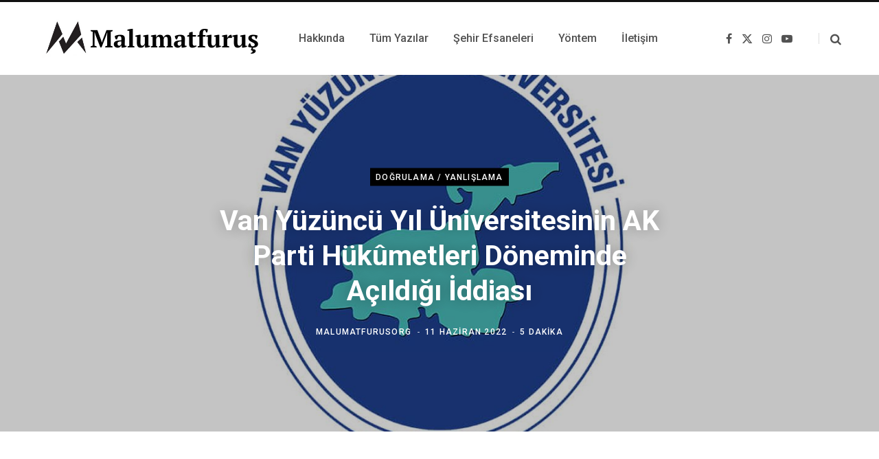

--- FILE ---
content_type: text/html; charset=UTF-8
request_url: https://www.malumatfurus.org/van-yuzuncu-yil-universitesi-kurulusu/
body_size: 80747
content:
<!DOCTYPE html>
<html lang="tr">

<head>

	<meta charset="UTF-8" />
	<meta http-equiv="x-ua-compatible" content="ie=edge" />
	<meta name="viewport" content="width=device-width, initial-scale=1" />
	<link rel="profile" href="http://gmpg.org/xfn/11" />
	
	<meta name='robots' content='index, follow, max-image-preview:large, max-snippet:-1, max-video-preview:-1' />
	<style>img:is([sizes="auto" i], [sizes^="auto," i]) { contain-intrinsic-size: 3000px 1500px }</style>
	
	<!-- This site is optimized with the Yoast SEO plugin v26.8 - https://yoast.com/product/yoast-seo-wordpress/ -->
	<title>Van Yüzüncü Yıl Üniversitesinin AK Parti Hükûmetleri Döneminde Açıldığı İddiası - Malumatfuruş</title><link rel="preload" as="font" href="https://www.malumatfurus.org/wp-content/themes/contentberg/css/icons/fonts/ts-icons.woff2?v1" type="font/woff2" crossorigin="anonymous" />
	<meta name="description" content="Cumhurbaşkanı Recep Tayyip Erdoğan, Van&#039;da toplu açılış töreninde yaptığı konuşmada, 1982 yılında kurulan Van Yüzüncü Yıl Üniversitesi ile ilgili &quot;Van&#039;a üniversiteyi kim getirdi; biz&quot; ifadelerini kullanmış." />
	<link rel="canonical" href="https://www.malumatfurus.org/van-yuzuncu-yil-universitesi-kurulusu/" />
	<meta property="og:locale" content="tr_TR" />
	<meta property="og:type" content="article" />
	<meta property="og:title" content="Van Yüzüncü Yıl Üniversitesinin AK Parti Hükûmetleri Döneminde Açıldığı İddiası - Malumatfuruş" />
	<meta property="og:description" content="Cumhurbaşkanı Recep Tayyip Erdoğan, Van&#039;da toplu açılış töreninde yaptığı konuşmada, 1982 yılında kurulan Van Yüzüncü Yıl Üniversitesi ile ilgili &quot;Van&#039;a üniversiteyi kim getirdi; biz&quot; ifadelerini kullanmış." />
	<meta property="og:url" content="https://www.malumatfurus.org/van-yuzuncu-yil-universitesi-kurulusu/" />
	<meta property="og:site_name" content="Malumatfuruş" />
	<meta property="article:publisher" content="https://facebook.com/malumatfurusorg" />
	<meta property="article:author" content="www.facebook.com/malumatfurusorg" />
	<meta property="article:published_time" content="2022-06-11T18:38:03+00:00" />
	<meta property="article:modified_time" content="2023-04-17T19:36:17+00:00" />
	<meta property="og:image" content="https://www.malumatfurus.org/wp-content/uploads/van-yuzuncu-yil-universitesi-logo.jpg" />
	<meta property="og:image:width" content="1424" />
	<meta property="og:image:height" content="800" />
	<meta property="og:image:type" content="image/jpeg" />
	<meta name="author" content="malumatfurusorg" />
	<meta name="twitter:card" content="summary_large_image" />
	<meta name="twitter:creator" content="@malumatfurusorg" />
	<meta name="twitter:site" content="@malumatfurusorg" />
	<meta name="twitter:label1" content="Yazan:" />
	<meta name="twitter:data1" content="malumatfurusorg" />
	<meta name="twitter:label2" content="Tahmini okuma süresi" />
	<meta name="twitter:data2" content="7 dakika" />
	<script type="application/ld+json" class="yoast-schema-graph">{"@context":"https://schema.org","@graph":[{"@type":"Article","@id":"https://www.malumatfurus.org/van-yuzuncu-yil-universitesi-kurulusu/#article","isPartOf":{"@id":"https://www.malumatfurus.org/van-yuzuncu-yil-universitesi-kurulusu/"},"author":{"name":"malumatfurusorg","@id":"https://www.malumatfurus.org/#/schema/person/c4b0ab755af027088a979dcf2416482f"},"headline":"Van Yüzüncü Yıl Üniversitesinin AK Parti Hükûmetleri Döneminde Açıldığı İddiası","datePublished":"2022-06-11T18:38:03+00:00","dateModified":"2023-04-17T19:36:17+00:00","mainEntityOfPage":{"@id":"https://www.malumatfurus.org/van-yuzuncu-yil-universitesi-kurulusu/"},"wordCount":1342,"commentCount":0,"publisher":{"@id":"https://www.malumatfurus.org/#organization"},"image":{"@id":"https://www.malumatfurus.org/van-yuzuncu-yil-universitesi-kurulusu/#primaryimage"},"thumbnailUrl":"https://www.malumatfurus.org/wp-content/uploads/van-yuzuncu-yil-universitesi-logo.jpg","articleSection":["Doğrulama / Yanlışlama"],"inLanguage":"tr","potentialAction":[{"@type":"CommentAction","name":"Comment","target":["https://www.malumatfurus.org/van-yuzuncu-yil-universitesi-kurulusu/#respond"]}]},{"@type":"WebPage","@id":"https://www.malumatfurus.org/van-yuzuncu-yil-universitesi-kurulusu/","url":"https://www.malumatfurus.org/van-yuzuncu-yil-universitesi-kurulusu/","name":"Van Yüzüncü Yıl Üniversitesinin AK Parti Hükûmetleri Döneminde Açıldığı İddiası - Malumatfuruş","isPartOf":{"@id":"https://www.malumatfurus.org/#website"},"primaryImageOfPage":{"@id":"https://www.malumatfurus.org/van-yuzuncu-yil-universitesi-kurulusu/#primaryimage"},"image":{"@id":"https://www.malumatfurus.org/van-yuzuncu-yil-universitesi-kurulusu/#primaryimage"},"thumbnailUrl":"https://www.malumatfurus.org/wp-content/uploads/van-yuzuncu-yil-universitesi-logo.jpg","datePublished":"2022-06-11T18:38:03+00:00","dateModified":"2023-04-17T19:36:17+00:00","description":"Cumhurbaşkanı Recep Tayyip Erdoğan, Van'da toplu açılış töreninde yaptığı konuşmada, 1982 yılında kurulan Van Yüzüncü Yıl Üniversitesi ile ilgili \"Van'a üniversiteyi kim getirdi; biz\" ifadelerini kullanmış.","breadcrumb":{"@id":"https://www.malumatfurus.org/van-yuzuncu-yil-universitesi-kurulusu/#breadcrumb"},"inLanguage":"tr","potentialAction":[{"@type":"ReadAction","target":["https://www.malumatfurus.org/van-yuzuncu-yil-universitesi-kurulusu/"]}]},{"@type":"ImageObject","inLanguage":"tr","@id":"https://www.malumatfurus.org/van-yuzuncu-yil-universitesi-kurulusu/#primaryimage","url":"https://www.malumatfurus.org/wp-content/uploads/van-yuzuncu-yil-universitesi-logo.jpg","contentUrl":"https://www.malumatfurus.org/wp-content/uploads/van-yuzuncu-yil-universitesi-logo.jpg","width":1424,"height":800,"caption":"van yuzuncu yil universitesi logo"},{"@type":"BreadcrumbList","@id":"https://www.malumatfurus.org/van-yuzuncu-yil-universitesi-kurulusu/#breadcrumb","itemListElement":[{"@type":"ListItem","position":1,"name":"Anasayfa","item":"https://www.malumatfurus.org/"},{"@type":"ListItem","position":2,"name":"Tüm Yazılar","item":"https://www.malumatfurus.org/tum-yazilar/"},{"@type":"ListItem","position":3,"name":"Van Yüzüncü Yıl Üniversitesinin AK Parti Hükûmetleri Döneminde Açıldığı İddiası"}]},{"@type":"WebSite","@id":"https://www.malumatfurus.org/#website","url":"https://www.malumatfurus.org/","name":"Malumatfuruş","description":"Köşe Yazarları Odaklı Yanlışlama Girişimi","publisher":{"@id":"https://www.malumatfurus.org/#organization"},"potentialAction":[{"@type":"SearchAction","target":{"@type":"EntryPoint","urlTemplate":"https://www.malumatfurus.org/?s={search_term_string}"},"query-input":{"@type":"PropertyValueSpecification","valueRequired":true,"valueName":"search_term_string"}}],"inLanguage":"tr"},{"@type":"Organization","@id":"https://www.malumatfurus.org/#organization","name":"Malumatfuruş","url":"https://www.malumatfurus.org/","logo":{"@type":"ImageObject","inLanguage":"tr","@id":"https://www.malumatfurus.org/#/schema/logo/image/","url":"https://www.malumatfurus.org/wp-content/uploads/cropped-logo_400x400.png","contentUrl":"https://www.malumatfurus.org/wp-content/uploads/cropped-logo_400x400.png","width":400,"height":400,"caption":"Malumatfuruş"},"image":{"@id":"https://www.malumatfurus.org/#/schema/logo/image/"},"sameAs":["https://facebook.com/malumatfurusorg","https://x.com/malumatfurusorg"]},{"@type":"Person","@id":"https://www.malumatfurus.org/#/schema/person/c4b0ab755af027088a979dcf2416482f","name":"malumatfurusorg","description":"Köşe yazarları odaklı yanlışlama girişimi. #doğrulama #yanlışlama #factcheck #köşeyazarızabıtası","sameAs":["http://www.malumatfurus.org","www.facebook.com/malumatfurusorg","www.instagram.com/malumatfurusorg","https://tr.pinterest.com/malumatfurusorg/","https://x.com/malumatfurusorg","https://www.youtube.com/channel/UCP_HW7s-ntb_PCO4DXQgDXw","https://tumblr.com/blog/malumatfurusorg"],"url":"https://www.malumatfurus.org/author/malumatfurus/"}]}</script>
	<!-- / Yoast SEO plugin. -->


<link rel='dns-prefetch' href='//fonts.googleapis.com' />
<link rel="alternate" type="application/rss+xml" title="Malumatfuruş &raquo; akışı" href="https://www.malumatfurus.org/feed/" />
<link rel="alternate" type="application/rss+xml" title="Malumatfuruş &raquo; yorum akışı" href="https://www.malumatfurus.org/comments/feed/" />
<link rel="alternate" type="application/rss+xml" title="Malumatfuruş &raquo; Van Yüzüncü Yıl Üniversitesinin AK Parti Hükûmetleri Döneminde Açıldığı İddiası yorum akışı" href="https://www.malumatfurus.org/van-yuzuncu-yil-universitesi-kurulusu/feed/" />
<script type="text/javascript">
/* <![CDATA[ */
window._wpemojiSettings = {"baseUrl":"https:\/\/s.w.org\/images\/core\/emoji\/16.0.1\/72x72\/","ext":".png","svgUrl":"https:\/\/s.w.org\/images\/core\/emoji\/16.0.1\/svg\/","svgExt":".svg","source":{"concatemoji":"https:\/\/www.malumatfurus.org\/wp-includes\/js\/wp-emoji-release.min.js?ver=6.8.3"}};
/*! This file is auto-generated */
!function(s,n){var o,i,e;function c(e){try{var t={supportTests:e,timestamp:(new Date).valueOf()};sessionStorage.setItem(o,JSON.stringify(t))}catch(e){}}function p(e,t,n){e.clearRect(0,0,e.canvas.width,e.canvas.height),e.fillText(t,0,0);var t=new Uint32Array(e.getImageData(0,0,e.canvas.width,e.canvas.height).data),a=(e.clearRect(0,0,e.canvas.width,e.canvas.height),e.fillText(n,0,0),new Uint32Array(e.getImageData(0,0,e.canvas.width,e.canvas.height).data));return t.every(function(e,t){return e===a[t]})}function u(e,t){e.clearRect(0,0,e.canvas.width,e.canvas.height),e.fillText(t,0,0);for(var n=e.getImageData(16,16,1,1),a=0;a<n.data.length;a++)if(0!==n.data[a])return!1;return!0}function f(e,t,n,a){switch(t){case"flag":return n(e,"\ud83c\udff3\ufe0f\u200d\u26a7\ufe0f","\ud83c\udff3\ufe0f\u200b\u26a7\ufe0f")?!1:!n(e,"\ud83c\udde8\ud83c\uddf6","\ud83c\udde8\u200b\ud83c\uddf6")&&!n(e,"\ud83c\udff4\udb40\udc67\udb40\udc62\udb40\udc65\udb40\udc6e\udb40\udc67\udb40\udc7f","\ud83c\udff4\u200b\udb40\udc67\u200b\udb40\udc62\u200b\udb40\udc65\u200b\udb40\udc6e\u200b\udb40\udc67\u200b\udb40\udc7f");case"emoji":return!a(e,"\ud83e\udedf")}return!1}function g(e,t,n,a){var r="undefined"!=typeof WorkerGlobalScope&&self instanceof WorkerGlobalScope?new OffscreenCanvas(300,150):s.createElement("canvas"),o=r.getContext("2d",{willReadFrequently:!0}),i=(o.textBaseline="top",o.font="600 32px Arial",{});return e.forEach(function(e){i[e]=t(o,e,n,a)}),i}function t(e){var t=s.createElement("script");t.src=e,t.defer=!0,s.head.appendChild(t)}"undefined"!=typeof Promise&&(o="wpEmojiSettingsSupports",i=["flag","emoji"],n.supports={everything:!0,everythingExceptFlag:!0},e=new Promise(function(e){s.addEventListener("DOMContentLoaded",e,{once:!0})}),new Promise(function(t){var n=function(){try{var e=JSON.parse(sessionStorage.getItem(o));if("object"==typeof e&&"number"==typeof e.timestamp&&(new Date).valueOf()<e.timestamp+604800&&"object"==typeof e.supportTests)return e.supportTests}catch(e){}return null}();if(!n){if("undefined"!=typeof Worker&&"undefined"!=typeof OffscreenCanvas&&"undefined"!=typeof URL&&URL.createObjectURL&&"undefined"!=typeof Blob)try{var e="postMessage("+g.toString()+"("+[JSON.stringify(i),f.toString(),p.toString(),u.toString()].join(",")+"));",a=new Blob([e],{type:"text/javascript"}),r=new Worker(URL.createObjectURL(a),{name:"wpTestEmojiSupports"});return void(r.onmessage=function(e){c(n=e.data),r.terminate(),t(n)})}catch(e){}c(n=g(i,f,p,u))}t(n)}).then(function(e){for(var t in e)n.supports[t]=e[t],n.supports.everything=n.supports.everything&&n.supports[t],"flag"!==t&&(n.supports.everythingExceptFlag=n.supports.everythingExceptFlag&&n.supports[t]);n.supports.everythingExceptFlag=n.supports.everythingExceptFlag&&!n.supports.flag,n.DOMReady=!1,n.readyCallback=function(){n.DOMReady=!0}}).then(function(){return e}).then(function(){var e;n.supports.everything||(n.readyCallback(),(e=n.source||{}).concatemoji?t(e.concatemoji):e.wpemoji&&e.twemoji&&(t(e.twemoji),t(e.wpemoji)))}))}((window,document),window._wpemojiSettings);
/* ]]> */
</script>
<style id='wp-emoji-styles-inline-css' type='text/css'>

	img.wp-smiley, img.emoji {
		display: inline !important;
		border: none !important;
		box-shadow: none !important;
		height: 1em !important;
		width: 1em !important;
		margin: 0 0.07em !important;
		vertical-align: -0.1em !important;
		background: none !important;
		padding: 0 !important;
	}
</style>
<link rel='stylesheet' id='wp-block-library-css' href='https://www.malumatfurus.org/wp-includes/css/dist/block-library/style.min.css?ver=6.8.3' type='text/css' media='all' />
<style id='classic-theme-styles-inline-css' type='text/css'>
/*! This file is auto-generated */
.wp-block-button__link{color:#fff;background-color:#32373c;border-radius:9999px;box-shadow:none;text-decoration:none;padding:calc(.667em + 2px) calc(1.333em + 2px);font-size:1.125em}.wp-block-file__button{background:#32373c;color:#fff;text-decoration:none}
</style>
<style id='global-styles-inline-css' type='text/css'>
:root{--wp--preset--aspect-ratio--square: 1;--wp--preset--aspect-ratio--4-3: 4/3;--wp--preset--aspect-ratio--3-4: 3/4;--wp--preset--aspect-ratio--3-2: 3/2;--wp--preset--aspect-ratio--2-3: 2/3;--wp--preset--aspect-ratio--16-9: 16/9;--wp--preset--aspect-ratio--9-16: 9/16;--wp--preset--color--black: #000000;--wp--preset--color--cyan-bluish-gray: #abb8c3;--wp--preset--color--white: #ffffff;--wp--preset--color--pale-pink: #f78da7;--wp--preset--color--vivid-red: #cf2e2e;--wp--preset--color--luminous-vivid-orange: #ff6900;--wp--preset--color--luminous-vivid-amber: #fcb900;--wp--preset--color--light-green-cyan: #7bdcb5;--wp--preset--color--vivid-green-cyan: #00d084;--wp--preset--color--pale-cyan-blue: #8ed1fc;--wp--preset--color--vivid-cyan-blue: #0693e3;--wp--preset--color--vivid-purple: #9b51e0;--wp--preset--gradient--vivid-cyan-blue-to-vivid-purple: linear-gradient(135deg,rgba(6,147,227,1) 0%,rgb(155,81,224) 100%);--wp--preset--gradient--light-green-cyan-to-vivid-green-cyan: linear-gradient(135deg,rgb(122,220,180) 0%,rgb(0,208,130) 100%);--wp--preset--gradient--luminous-vivid-amber-to-luminous-vivid-orange: linear-gradient(135deg,rgba(252,185,0,1) 0%,rgba(255,105,0,1) 100%);--wp--preset--gradient--luminous-vivid-orange-to-vivid-red: linear-gradient(135deg,rgba(255,105,0,1) 0%,rgb(207,46,46) 100%);--wp--preset--gradient--very-light-gray-to-cyan-bluish-gray: linear-gradient(135deg,rgb(238,238,238) 0%,rgb(169,184,195) 100%);--wp--preset--gradient--cool-to-warm-spectrum: linear-gradient(135deg,rgb(74,234,220) 0%,rgb(151,120,209) 20%,rgb(207,42,186) 40%,rgb(238,44,130) 60%,rgb(251,105,98) 80%,rgb(254,248,76) 100%);--wp--preset--gradient--blush-light-purple: linear-gradient(135deg,rgb(255,206,236) 0%,rgb(152,150,240) 100%);--wp--preset--gradient--blush-bordeaux: linear-gradient(135deg,rgb(254,205,165) 0%,rgb(254,45,45) 50%,rgb(107,0,62) 100%);--wp--preset--gradient--luminous-dusk: linear-gradient(135deg,rgb(255,203,112) 0%,rgb(199,81,192) 50%,rgb(65,88,208) 100%);--wp--preset--gradient--pale-ocean: linear-gradient(135deg,rgb(255,245,203) 0%,rgb(182,227,212) 50%,rgb(51,167,181) 100%);--wp--preset--gradient--electric-grass: linear-gradient(135deg,rgb(202,248,128) 0%,rgb(113,206,126) 100%);--wp--preset--gradient--midnight: linear-gradient(135deg,rgb(2,3,129) 0%,rgb(40,116,252) 100%);--wp--preset--font-size--small: 13px;--wp--preset--font-size--medium: 20px;--wp--preset--font-size--large: 36px;--wp--preset--font-size--x-large: 42px;--wp--preset--spacing--20: 0.44rem;--wp--preset--spacing--30: 0.67rem;--wp--preset--spacing--40: 1rem;--wp--preset--spacing--50: 1.5rem;--wp--preset--spacing--60: 2.25rem;--wp--preset--spacing--70: 3.38rem;--wp--preset--spacing--80: 5.06rem;--wp--preset--shadow--natural: 6px 6px 9px rgba(0, 0, 0, 0.2);--wp--preset--shadow--deep: 12px 12px 50px rgba(0, 0, 0, 0.4);--wp--preset--shadow--sharp: 6px 6px 0px rgba(0, 0, 0, 0.2);--wp--preset--shadow--outlined: 6px 6px 0px -3px rgba(255, 255, 255, 1), 6px 6px rgba(0, 0, 0, 1);--wp--preset--shadow--crisp: 6px 6px 0px rgba(0, 0, 0, 1);}:where(.is-layout-flex){gap: 0.5em;}:where(.is-layout-grid){gap: 0.5em;}body .is-layout-flex{display: flex;}.is-layout-flex{flex-wrap: wrap;align-items: center;}.is-layout-flex > :is(*, div){margin: 0;}body .is-layout-grid{display: grid;}.is-layout-grid > :is(*, div){margin: 0;}:where(.wp-block-columns.is-layout-flex){gap: 2em;}:where(.wp-block-columns.is-layout-grid){gap: 2em;}:where(.wp-block-post-template.is-layout-flex){gap: 1.25em;}:where(.wp-block-post-template.is-layout-grid){gap: 1.25em;}.has-black-color{color: var(--wp--preset--color--black) !important;}.has-cyan-bluish-gray-color{color: var(--wp--preset--color--cyan-bluish-gray) !important;}.has-white-color{color: var(--wp--preset--color--white) !important;}.has-pale-pink-color{color: var(--wp--preset--color--pale-pink) !important;}.has-vivid-red-color{color: var(--wp--preset--color--vivid-red) !important;}.has-luminous-vivid-orange-color{color: var(--wp--preset--color--luminous-vivid-orange) !important;}.has-luminous-vivid-amber-color{color: var(--wp--preset--color--luminous-vivid-amber) !important;}.has-light-green-cyan-color{color: var(--wp--preset--color--light-green-cyan) !important;}.has-vivid-green-cyan-color{color: var(--wp--preset--color--vivid-green-cyan) !important;}.has-pale-cyan-blue-color{color: var(--wp--preset--color--pale-cyan-blue) !important;}.has-vivid-cyan-blue-color{color: var(--wp--preset--color--vivid-cyan-blue) !important;}.has-vivid-purple-color{color: var(--wp--preset--color--vivid-purple) !important;}.has-black-background-color{background-color: var(--wp--preset--color--black) !important;}.has-cyan-bluish-gray-background-color{background-color: var(--wp--preset--color--cyan-bluish-gray) !important;}.has-white-background-color{background-color: var(--wp--preset--color--white) !important;}.has-pale-pink-background-color{background-color: var(--wp--preset--color--pale-pink) !important;}.has-vivid-red-background-color{background-color: var(--wp--preset--color--vivid-red) !important;}.has-luminous-vivid-orange-background-color{background-color: var(--wp--preset--color--luminous-vivid-orange) !important;}.has-luminous-vivid-amber-background-color{background-color: var(--wp--preset--color--luminous-vivid-amber) !important;}.has-light-green-cyan-background-color{background-color: var(--wp--preset--color--light-green-cyan) !important;}.has-vivid-green-cyan-background-color{background-color: var(--wp--preset--color--vivid-green-cyan) !important;}.has-pale-cyan-blue-background-color{background-color: var(--wp--preset--color--pale-cyan-blue) !important;}.has-vivid-cyan-blue-background-color{background-color: var(--wp--preset--color--vivid-cyan-blue) !important;}.has-vivid-purple-background-color{background-color: var(--wp--preset--color--vivid-purple) !important;}.has-black-border-color{border-color: var(--wp--preset--color--black) !important;}.has-cyan-bluish-gray-border-color{border-color: var(--wp--preset--color--cyan-bluish-gray) !important;}.has-white-border-color{border-color: var(--wp--preset--color--white) !important;}.has-pale-pink-border-color{border-color: var(--wp--preset--color--pale-pink) !important;}.has-vivid-red-border-color{border-color: var(--wp--preset--color--vivid-red) !important;}.has-luminous-vivid-orange-border-color{border-color: var(--wp--preset--color--luminous-vivid-orange) !important;}.has-luminous-vivid-amber-border-color{border-color: var(--wp--preset--color--luminous-vivid-amber) !important;}.has-light-green-cyan-border-color{border-color: var(--wp--preset--color--light-green-cyan) !important;}.has-vivid-green-cyan-border-color{border-color: var(--wp--preset--color--vivid-green-cyan) !important;}.has-pale-cyan-blue-border-color{border-color: var(--wp--preset--color--pale-cyan-blue) !important;}.has-vivid-cyan-blue-border-color{border-color: var(--wp--preset--color--vivid-cyan-blue) !important;}.has-vivid-purple-border-color{border-color: var(--wp--preset--color--vivid-purple) !important;}.has-vivid-cyan-blue-to-vivid-purple-gradient-background{background: var(--wp--preset--gradient--vivid-cyan-blue-to-vivid-purple) !important;}.has-light-green-cyan-to-vivid-green-cyan-gradient-background{background: var(--wp--preset--gradient--light-green-cyan-to-vivid-green-cyan) !important;}.has-luminous-vivid-amber-to-luminous-vivid-orange-gradient-background{background: var(--wp--preset--gradient--luminous-vivid-amber-to-luminous-vivid-orange) !important;}.has-luminous-vivid-orange-to-vivid-red-gradient-background{background: var(--wp--preset--gradient--luminous-vivid-orange-to-vivid-red) !important;}.has-very-light-gray-to-cyan-bluish-gray-gradient-background{background: var(--wp--preset--gradient--very-light-gray-to-cyan-bluish-gray) !important;}.has-cool-to-warm-spectrum-gradient-background{background: var(--wp--preset--gradient--cool-to-warm-spectrum) !important;}.has-blush-light-purple-gradient-background{background: var(--wp--preset--gradient--blush-light-purple) !important;}.has-blush-bordeaux-gradient-background{background: var(--wp--preset--gradient--blush-bordeaux) !important;}.has-luminous-dusk-gradient-background{background: var(--wp--preset--gradient--luminous-dusk) !important;}.has-pale-ocean-gradient-background{background: var(--wp--preset--gradient--pale-ocean) !important;}.has-electric-grass-gradient-background{background: var(--wp--preset--gradient--electric-grass) !important;}.has-midnight-gradient-background{background: var(--wp--preset--gradient--midnight) !important;}.has-small-font-size{font-size: var(--wp--preset--font-size--small) !important;}.has-medium-font-size{font-size: var(--wp--preset--font-size--medium) !important;}.has-large-font-size{font-size: var(--wp--preset--font-size--large) !important;}.has-x-large-font-size{font-size: var(--wp--preset--font-size--x-large) !important;}
:where(.wp-block-post-template.is-layout-flex){gap: 1.25em;}:where(.wp-block-post-template.is-layout-grid){gap: 1.25em;}
:where(.wp-block-columns.is-layout-flex){gap: 2em;}:where(.wp-block-columns.is-layout-grid){gap: 2em;}
:root :where(.wp-block-pullquote){font-size: 1.5em;line-height: 1.6;}
</style>
<link rel='stylesheet' id='contact-form-7-css' href='https://www.malumatfurus.org/wp-content/plugins/contact-form-7/includes/css/styles.css?ver=6.1.4' type='text/css' media='all' />
<link rel='stylesheet' id='crp-style-masonry-css' href='https://www.malumatfurus.org/wp-content/plugins/contextual-related-posts/css/masonry.min.css?ver=4.1.0' type='text/css' media='all' />
<link rel='stylesheet' id='contentberg-fonts-css' href='https://fonts.googleapis.com/css?family=Roboto%3A400%2C500%2C700%7CPT+Serif%3A400%2C400i%2C600%7CIBM+Plex+Serif%3A500' type='text/css' media='all' />
<link rel='stylesheet' id='contentberg-core-css' href='https://www.malumatfurus.org/wp-content/themes/contentberg/style.css?ver=3.0.1' type='text/css' media='all' />
<link rel='stylesheet' id='contentberg-icons-css' href='https://www.malumatfurus.org/wp-content/themes/contentberg/css/icons/icons.css?ver=3.0.1' type='text/css' media='all' />
<link rel='stylesheet' id='contentberg-lightbox-css' href='https://www.malumatfurus.org/wp-content/themes/contentberg/css/lightbox.css?ver=3.0.1' type='text/css' media='all' />
<script type="text/javascript" src="https://www.malumatfurus.org/wp-content/themes/contentberg/js/lazysizes.js?ver=3.0.1" id="lazysizes-js"></script>
<script type="text/javascript" src="https://www.malumatfurus.org/wp-includes/js/jquery/jquery.min.js?ver=3.7.1" id="jquery-core-js"></script>
<script type="text/javascript" src="https://www.malumatfurus.org/wp-includes/js/jquery/jquery-migrate.min.js?ver=3.4.1" id="jquery-migrate-js"></script>
<script></script><link rel="https://api.w.org/" href="https://www.malumatfurus.org/wp-json/" /><link rel="alternate" title="JSON" type="application/json" href="https://www.malumatfurus.org/wp-json/wp/v2/posts/45010" /><link rel="EditURI" type="application/rsd+xml" title="RSD" href="https://www.malumatfurus.org/xmlrpc.php?rsd" />
<meta name="generator" content="WordPress 6.8.3" />
<link rel='shortlink' href='https://www.malumatfurus.org/?p=45010' />
<link rel="alternate" title="oEmbed (JSON)" type="application/json+oembed" href="https://www.malumatfurus.org/wp-json/oembed/1.0/embed?url=https%3A%2F%2Fwww.malumatfurus.org%2Fvan-yuzuncu-yil-universitesi-kurulusu%2F" />
<link rel="alternate" title="oEmbed (XML)" type="text/xml+oembed" href="https://www.malumatfurus.org/wp-json/oembed/1.0/embed?url=https%3A%2F%2Fwww.malumatfurus.org%2Fvan-yuzuncu-yil-universitesi-kurulusu%2F&#038;format=xml" />
<!-- Global site tag (gtag.js) - Google Analytics -->
<script async src="https://www.googletagmanager.com/gtag/js?id=UA-67520034-1"></script>
<script>
  window.dataLayer = window.dataLayer || [];
  function gtag(){dataLayer.push(arguments);}
  gtag('js', new Date());

  gtag('config', 'UA-67520034-1');
</script><script>var Sphere_Plugin = {"ajaxurl":"https:\/\/www.malumatfurus.org\/wp-admin\/admin-ajax.php"};</script>
		<script>
		var BunyadSchemeKey = 'bunyad-scheme';
		(() => {
			const d = document.documentElement;
			const c = d.classList;
			var scheme = localStorage.getItem(BunyadSchemeKey);
			
			if (scheme) {
				d.dataset.origClass = c;
				scheme === 'dark' ? c.remove('s-light', 'site-s-light') : c.remove('s-dark', 'site-s-dark');
				c.add('site-s-' + scheme, 's-' + scheme);
			}
		})();
		</script>
		<link rel="icon" href="https://www.malumatfurus.org/wp-content/uploads/cropped-logo_400x400-300x300.png" sizes="32x32" />
<link rel="icon" href="https://www.malumatfurus.org/wp-content/uploads/cropped-logo_400x400-300x300.png" sizes="192x192" />
<link rel="apple-touch-icon" href="https://www.malumatfurus.org/wp-content/uploads/cropped-logo_400x400-300x300.png" />
<meta name="msapplication-TileImage" content="https://www.malumatfurus.org/wp-content/uploads/cropped-logo_400x400-300x300.png" />
<noscript><style> .wpb_animate_when_almost_visible { opacity: 1; }</style></noscript>
</head>

<body class="wp-singular post-template-default single single-post postid-45010 single-format-standard wp-theme-contentberg no-sidebar lazy-normal layout-creative has-lb wpb-js-composer js-comp-ver-7.0 vc_responsive">


<div class="main-wrap">

	
		
		
<header id="main-head" class="main-head head-nav-below has-search-modal simple simple-boxed">

	<div class="inner inner-head" data-sticky-bar="normal">
	
		<div class="wrap cf wrap-head">
		
			<div class="left-contain">
				<span class="mobile-nav"><i class="tsi tsi-bars"></i></span>	
			
					<div class="title ts-logo">
		
		<a href="https://www.malumatfurus.org/" title="Malumatfuruş" rel="home">
		
					
			
			
			<img src="https://www.malumatfurus.org/wp-content/uploads/Logo-Malumatfurus.png" class="logo-image" alt="Malumatfuruş" />

				
		</a>
	
	</div>			
			</div>
				
				
			<div class="navigation-wrap inline">
								
				<nav class="navigation inline simple light" data-sticky-bar="normal">
					<div class="menu-ustmenu-container"><ul id="menu-ustmenu" class="menu"><li id="menu-item-16783" class="menu-item menu-item-type-post_type menu-item-object-page menu-item-16783"><a href="https://www.malumatfurus.org/hakkinda/"><span>Hakkında</span></a></li>
<li id="menu-item-16759" class="menu-item menu-item-type-post_type menu-item-object-page current_page_parent menu-item-16759"><a href="https://www.malumatfurus.org/tum-yazilar/"><span>Tüm Yazılar</span></a></li>
<li id="menu-item-16762" class="menu-item menu-item-type-post_type menu-item-object-page menu-item-16762"><a href="https://www.malumatfurus.org/sehir-efsaneleri/"><span>Şehir Efsaneleri</span></a></li>
<li id="menu-item-38623" class="menu-item menu-item-type-post_type menu-item-object-page menu-item-38623"><a href="https://www.malumatfurus.org/yontem/"><span>Yöntem</span></a></li>
<li id="menu-item-16777" class="menu-item menu-item-type-post_type menu-item-object-page menu-item-16777"><a href="https://www.malumatfurus.org/iletisim/"><span>İletişim</span></a></li>
</ul></div>				</nav>
				
							</div>
			
			<div class="actions">
			
				
	
		<ul class="social-icons cf">
		
					
			<li><a href="https://www.facebook.com/malumatfurusorg/" class="tsi tsi-facebook" target="_blank"><span class="visuallyhidden">Facebook</span></a></li>
									
					
			<li><a href="https://x.com/malumatfurusorg" class="tsi tsi-twitter" target="_blank"><span class="visuallyhidden">X (Twitter)</span></a></li>
									
					
			<li><a href="https://www.instagram.com/malumatfurusorg/" class="tsi tsi-instagram" target="_blank"><span class="visuallyhidden">Instagram</span></a></li>
									
					
			<li><a href="https://www.youtube.com/channel/UCP_HW7s-ntb_PCO4DXQgDXw" class="tsi tsi-youtube-play" target="_blank"><span class="visuallyhidden">YouTube</span></a></li>
									
					
		</ul>
	
								
								
					<a href="#" title="Search" class="search-link"><i class="tsi tsi-search"></i></a>
									
				
							
			</div>

		</div>
	</div>

</header> <!-- .main-head -->	
		
	
<div class="single-creative css-parallax">

	<div class="cf">
		
	<div class="featured">
	
				
					
			<a href="https://www.malumatfurus.org/wp-content/uploads/van-yuzuncu-yil-universitesi-logo.jpg" class="image-link" aria-label="Enlarge Featured Image"><img width="1424" height="800" src="https://www.malumatfurus.org/wp-content/uploads/van-yuzuncu-yil-universitesi-logo.jpg" class="attachment-full size-full wp-post-image" alt="van yuzuncu yil universitesi logo" title="Van Yüzüncü Yıl Üniversitesinin AK Parti Hükûmetleri Döneminde Açıldığı İddiası" sizes="100vw" decoding="async" fetchpriority="high" srcset="https://www.malumatfurus.org/wp-content/uploads/van-yuzuncu-yil-universitesi-logo.jpg 1424w, https://www.malumatfurus.org/wp-content/uploads/van-yuzuncu-yil-universitesi-logo-500x281.jpg 500w, https://www.malumatfurus.org/wp-content/uploads/van-yuzuncu-yil-universitesi-logo-768x431.jpg 768w, https://www.malumatfurus.org/wp-content/uploads/van-yuzuncu-yil-universitesi-logo-1024x575.jpg 1024w, https://www.malumatfurus.org/wp-content/uploads/van-yuzuncu-yil-universitesi-logo-1170x657.jpg 1170w, https://www.malumatfurus.org/wp-content/uploads/van-yuzuncu-yil-universitesi-logo-585x329.jpg 585w" /></a>
			
				
		<div class="overlay post-meta the-post-meta">
		
			<span class="post-cat">					
		<a href="https://www.malumatfurus.org/category/dogrulama-yanlislama/" class="category">Doğrulama / Yanlışlama</a>

		</span>
			
			<h1 class="post-title">Van Yüzüncü Yıl Üniversitesinin AK Parti Hükûmetleri Döneminde Açıldığı İddiası</h1> 

			<span class="post-by meta-item">  
				<span><a href="https://www.malumatfurus.org/author/malumatfurus/" title="malumatfurusorg tarafından yazılan yazılar" rel="author">malumatfurusorg</a></span>
			</span>
			<span class="meta-sep"></span>
			
			<time class="post-date" datetime="2022-06-11T21:38:03+03:00">11 Haziran 2022</time>

			
				<span class="meta-sep"></span>
				<span class="meta-item read-time">5 dakika</span>

						
						
		</div>
		
	</div>

	</div>
	
	<div class="main wrap">
	
		<div id="post-45010" class="the-post-modern post-45010 post type-post status-publish format-standard has-post-thumbnail category-dogrulama-yanlislama">
	
		<div class="ts-row cf">
			<div class="col-8 main-content cf">
				
				<article class="the-post">
					
								
		
		<div class="post-content description cf entry-content content-spacious-full">


			<p>&nbsp;</p>
<p>Cumhurbaşkanı Recep Tayyip Erdoğan, 11 Haziran 2022 günü Van&#8217;da toplu açılış töreninde yaptığı konuşmada, 1982 yılında kurulan Van Yüzüncü Yıl Üniversitesi ile ilgili &#8220;<em>Van&#8217;a üniversiteyi kim getirdi; biz</em>&#8221; ifadelerini kullanmış.</p>
<p>Cumhurbaşkanı Erdoğan&#8217;ın Van Beşyol Meydanı’nda <a href="https://web.archive.org/web/20220611182204/https://t24.com.tr/haber/erdogan-van-da-van-a-universiteyi-kim-getirdi-biz,1039967" target="_blank" rel="noopener">düzenlenen</a> toplu açılış töreninde yaptığı <a href="https://web.archive.org/web/20220611182204/https://t24.com.tr/haber/erdogan-van-da-van-a-universiteyi-kim-getirdi-biz,1039967" target="_blank" rel="noopener">konuşması</a>ndan ilgili bölüm şu şekildeydi:</p>
<blockquote><p><em>&#8220;Nice hükümetler geldi geçti, hangisi Van&#8217;ı bu şekilde geliştirdi, hiçbiri. Şu canım şehrin 30 yıl önceki haliyle şimdiki halini bir karşılaştırsınlar.</em></p>
<p>&nbsp;</p>
<p><em>Kardeşlerim ulaştırma yatırımları kalkınmanın en önemli noktası. Bölünmüş yol uzunluğunu 577 KM&#8217;ye çıkardık. Bunu biz yaptık. Van Çevre Yolu&#8217;nun temelini de bugün atıyoruz. 41 KM&#8217;lik Van Çevre Yolu&#8217;nu inşaa edip hizmete açacağız. Çaldıran yolunu, Van Özalp-Kapıköy yolunu Van Çatak yolundaki çığ tünelini seneye tamamlıyoruz. Van Kapıköy arasındaki demir yolunu yenileyerek modernize ettik. Göl kenarına kurduğunuz gemi inşaa tesisinde yaptığımız 2 feribotu hizmete aldık.</em></p>
<p>&nbsp;</p>
<p><em>Van&#8217;a 4 baraj ve 5 gölet yaptık. Son 20 yılda inşa ettiğimiz projelerle 320 bin dekar araziyi sulamaya açtık. Şu anda on binler bu meydanda. Bu coşkunuz eksik olmasın. Şu anda inşaat çalışmaları devam eden sulama tesisleriyle 188 bin dekar araziyi daha tarıma kazandıracağız.</em></p>
<p>&nbsp;</p>
<p><em>Son 20 yılda Vanlı çifçilerimize toplam 2 milyar destek verdik. Van ülkemizin önde gelen sanayi tesislerinden biri olma yolunda ilerliyor. Van&#8217;da iş verenlerimize 1.3 milyar lira destek sağladık. Çeşitli yerlere doğalgaz arzını sağlıyoruz. Bugün de Van&#8217;a son yıllarda kazandırdığımız yüzlerce eseri resmen hizmete açıyoruz. Elimiz boş gelmedik. Van bunlara layık. Anaokulundan liseye kadar, spor salonları, üniversitemize ait pekçok proje var. <span style="text-decoration: underline;"><strong>Van&#8217;a üniversiteyi kim getirdi, biz.</strong> </span>Van&#8217;a araştırma hastanesini kim getirdi. Biz getirdik.</em></p>
<p><em>Bütün bu yatırımlar arasında Çaldıran Devlet Hastanesi var, terörle mücadeleyi kolaylaştıracak güvenlik yolları var, trafo merkezi var. İçme suyu sorununu çözecek projeler var. Bu yatırımlar arasında özel sektörümüzün fabrikaları da var.</em></p>
<p>&nbsp;</p>
<p><em>Bu yatırımların şehrimize ve ülkemize hayırlı olmasını diliyorum. Emeği geçenleri tebrik ediyorum. İnşallah 2023&#8217;ten sonra da eser ve hizmet siyasetimizle sizlerle olmayı sürdüreceğiz. Birileri bölücülük naraları atarken biz kardeşlik türküleri söyledik. Anne babaların gözyaşlarını kendi sapkın ideolojilerinin mezesi haline getirdi.&#8221;</em></p></blockquote>
<p>&nbsp;</p>
<p><iframe loading="lazy" title="Cumhurbaşkanı Erdoğan Van&#039;da konuşuyor" width="1170" height="658" src="https://www.youtube.com/embed/Vay-0BLXYYs?feature=oembed" frameborder="0" allow="accelerometer; autoplay; clipboard-write; encrypted-media; gyroscope; picture-in-picture; web-share" allowfullscreen></iframe></p>
<p>&nbsp;</p>
<p><span class="css-901oao css-16my406 r-poiln3 r-b88u0q r-bcqeeo r-qvutc0">Van</span><span class="css-901oao css-16my406 r-poiln3 r-bcqeeo r-qvutc0"> Yüzüncü Yıl </span><span class="css-901oao css-16my406 r-poiln3 r-b88u0q r-bcqeeo r-qvutc0">Üniversitesi, 20 Temmuz 1982 tarihli 17760 sayılı Resmî Gazete&#8217;de yayımlanan 19 Temmuz 1982 tarihli 41 sayılı </span><a href="https://www.resmigazete.gov.tr/arsiv/17760.pdf" target="_blank" rel="noopener">Yükseköğretim Kurumları Teşkilatı Hakkında Kanun Hükmünde Kararname</a> ile kurulmuştur.</p>
<p>&nbsp;</p>
<p><a href="https://www.malumatfurus.org/van-yuzuncu-yil-universitesi-kurulusu/van-yuzuncu-yil-universitesi-kurulus/" rel="attachment wp-att-45012"><img loading="lazy" decoding="async" class="aligncenter size-medium wp-image-45012" src="https://www.malumatfurus.org/wp-content/uploads/van-yuzuncu-yil-universitesi-kurulus-318x500.jpg" alt="van-yuzuncu-yil-universitesi-kurulus" width="318" height="500" srcset="https://www.malumatfurus.org/wp-content/uploads/van-yuzuncu-yil-universitesi-kurulus-318x500.jpg 318w, https://www.malumatfurus.org/wp-content/uploads/van-yuzuncu-yil-universitesi-kurulus.jpg 522w" sizes="auto, (max-width: 318px) 100vw, 318px" /></a></p>
<p>&nbsp;</p>
<p><span class="css-901oao css-16my406 r-poiln3 r-b88u0q r-bcqeeo r-qvutc0">Van</span><span class="css-901oao css-16my406 r-poiln3 r-bcqeeo r-qvutc0"> Yüzüncü Yıl </span><span class="css-901oao css-16my406 r-poiln3 r-b88u0q r-bcqeeo r-qvutc0">Üniversitesi <a href="https://web.archive.org/web/20220611172944/https://www.yyu.edu.tr/tarihce" target="_blank" rel="noopener">internet sitesinde</a> üniversitenin tarihçesi</span><span class="css-901oao css-16my406 r-poiln3 r-bcqeeo r-qvutc0"> hakkında şu detay sunulmuş:</span></p>
<blockquote><p><span style="text-decoration: underline;"><strong>Van Yüzüncü Yıl Üniversitesi, 20 Temmuz 1982 tarih ve 41 sayılı Kanun Hükmünde Kararname ile kurulmuştur.</strong> </span>Ancak Türkiye&#8217;nin doğu bölgesinde bir üniversite kurulması girişimleri çok önceleri başlamıştır. Van&#8217;da bir Üniversite kurulması fikri çok eski olup Cumhuriyet öncesine kadar dayanmaktadır. Osmanlı Padişahı II. Abdulhamit&#8217;in &#8220;Eski Hastane adıyla bilinen Van&#8217;daki boş arsaya, bir medrese ve tekke inşası için Van Nakibüleşraf Vekili Taha Efendiye izin verildiğine dair emri&#8221; 3 Ekim 1905 yılında vermiş olduğu talimattan anlaşılmaktadır.</p>
<p>Ayrıca &#8220;Van&#8217;da açılması istenilen darülfünunun (üniversite) inşa masraflarının Evkaf-ı Hümayun Hazinesi&#8217;nden karşılanması ve padişahın adıyla anılmasına dair Sadaret&#8217;ten Evkaf-ı Hümayun ve Dahiliye Nezareti&#8217;ne gönderilen 3 Temmuz 1913 sayılı yazı&#8221; da Van&#8217;da kurulması istenen Üniversiteye ayrı bir önem verildiği de anlaşılmaktadır. Dönemin Cumhurbaşkanı Mustafa Kemal Atatürk, 1927 yılında Milli Eğitim Bakanı Mustafa Necati Bey&#8217;i, incelemeler yapmak üzere Van&#8217;a göndermiş; Mustafa Necati Bey&#8217;de, Van&#8217;da üniversite kurulmasını gerekli görmüştür. 1928 yılında, öğretmen Ferit Nur (Kuran) Bey Van&#8217;a gönderilmiş ve mevcut ortaokulu liseye dönüştürerek, kurulması tasarlanan üniversitenin çekirdeğini oluşturması istenmiştir. Atatürk 1 Kasım 1937&#8217;de, TBMM açış nutkunda, &#8216;Doğu bölgesi için Van Gölü Sahillerinin en güzel bir yerinde ilkokulu ve nihayet üniversitesi ile modern bir kültür şehri oluşturmak yolunda şimdiden faaliyete geçilmelidir.&#8217; demiş, bu maksatla, o dönemin Milli Eğitim Bakanı Saffet Arıkan&#8217;ı, arazi tespiti için Van&#8217;a göndermiştir. 1938 yılı Kasım başında TBMM açış nutkunda, Atatürk &#8216;İstanbul Üniversitesi&#8217;nin geliştirilmesi, Ankara Üniversitesi&#8217;nin tamamlanması ve Şark Üniversitesi&#8217;nin yapılan etütlerle tespit edilmiş olan esaslar dairesinde, Van Gölü civarında kurulması hızla ve önemle devam etmektedir&#8217; demiştir. 11 Haziran 1951 tarihinde, Milli Eğitim Bakanlığınca, aralarında Prof. Dr. Afet İnan&#8217;ın bulunduğu, 15 kişilik bir heyet oluşturulmuş ve Doğu Üniversitesi&#8217;nin yerinin tespiti için esaslı incelemelerde bulunulmuştur.</p>
<p>Bu heyet, merkezi Van olacak bir Doğu Üniversitesi&#8217;nin kurulmasını; Elazığ, Erzurum ve Diyarbakır&#8217;da bazı fakülte ve enstitülerin, Doğu Üniversitesi&#8217;ne yardımcı şubeler olarak açılmasını uygun görmüştür. Bu sıralarda Ankara ve İstanbul&#8217;daki üniversitelerin sayısı arttırılmış; İzmir, Erzurum, Trabzon, Elazığ, Diyarbakır, Sivas, Samsun, Malatya, Kayseri, Eskişehir, Bursa ve Edirne&#8217;de yeni üniversiteler veya bunların çekirdeğini oluşturacak fakülte, yüksekokul ve akademiler açılmıştır. Ancak bu dönemlerde Van bu mutlu iller arasına girememiştir. 1968 yılında &#8216;Van Üniversite ve Yüksekokulları Kurma ve Yaşatma Derneği&#8217; kurulmuş olup, bu dernek, Erzurum Atatürk Üniversitesi&#8217;ne bağlı bir fakültenin Van&#8217;da açılması ve daha sonra ayrı bir üniversite haline dönüştürülmesi için çaba harcamıştır.</p>
<p>Bu amaçla, 1981 yılında oluşturulan bir heyet Ankara&#8217;ya gitmiş, Devlet Başkanı Sayın Kenan EVREN tarafından kabul edilen dernek üyelerine, Van&#8217;da bir üniversite kurulacağı müjdesi verilmiştir. 6 Kasım 1981 tarihinde üniversitelerimize yeni bir düzen getiren 2547 sayılı Yükseköğretim Kanunu&#8217;nun çıkarılmasından yaklaşık 8,5 ay sonra 20 Temmuz 1982 tarihinde, 41 sayılı Yükseköğretim Kurumları Teşkilatı hakkında kanun hükmünde kararname çıkarıldı. Bu kararname ile yeni üniversiteler açıldı. Bunların arasında Van Yüzüncü Yıl Üniversitesi de vardı. Van&#8217;da bir üniversite kurulmasını teminen çeşitli yerel girişimlerde olmuştur. Üniversitemiz, kuruluş ve gelişmesinde maddi ve manevi katkılarda bulunmak, gelip ders vermek vb. şekillerde emeği geçen herkese minnet ve şükran borçludur. Halen 17 Fakülte, 5 Enstitü, 4 Yüksekokul, 9 Meslek Yüksekokulu, 1 Konservatuar, 43 adet Uygulama ve Araştırma Merkezi ile Van Gölü kenarında kurulmuş, şehir merkezine 15 km mesafede olan bir eğitim kurumu olarak Merkez Zeve Kampüsü ile Gevaş, Özalp ve Erciş ilçelerinde eğitim-öğretim faaliyetlerini sürdüren üniversitemizin ismi 18.06.2017 tarih ve 7033 sayılı kanun gereğince Van Van Yüzüncü Yıl Üniversitesi olarak değiştirilmiş olup, 1 Temmuz 2017 tarih ve 30111 sayılı Resmi Gazetede yayımlanarak yürürlüğe girmiştir.</p></blockquote>
<p>&nbsp;</p>
<p>İLAVE: Cumhurbaşkanı Recep Tayyip Erdoğan, 16 Nisan 2023 günü Şanlıurfa&#8217;da düzenlenen temel atma ve anahtar teslim töreninde yaptığı konuşmada bu defa 1992 yılında açılan Harran Üniversitesi&#8217;nin AK Parti iktidarı döneminde açıldığını <a href="https://www.malumatfurus.org/harran-universitesi-kurulusu/">ileri sürmüş</a>.</p>
<p>&nbsp;</p>
<p><script type="application/ld+json">
	{
  "@context": "http://schema.org",
  "@type": "ClaimReview",
  "datePublished": "2022-06-11",
  "url": "https://www.malumatfurus.org/van-yuzuncu-yil-universitesi-kurulusu",
  "itemReviewed":
  {
    "@type": "CreativeWork",
    "author":
    {
      "@type": "Person",
      "name": "Recep Tayyip Erdoğan",
      "jobTitle": "Cumhurbaşkanı",
	"sameAs": "https://t24.com.tr/haber/erdogan-van-da-van-a-universiteyi-kim-getirdi-biz,1039967"
    },
    "datePublished": "2022-06-11"
  },
  "claimReviewed": "Van Yüzüncü Yıl Üniversitesinin AK Parti Hükûmetleri Döneminde Açıldığı İddiası",
  "author":
  {
    "@type": "Organization",
    "name": "https://www.malumatfurus.org/",
    "sameAs": "https://www.malumatfurus.org/van-yuzuncu-yil-universitesi-kurulusu"
  },
  "reviewRating":
  {
    "@type": "Rating",
    "ratingValue": "-1",
    "bestRating": "-1",
    "worstRating": "-1",
    "alternateName" : "YANLIS"
  }
}</script></p>
<div class="crp_related     crp-masonry"><h2>İlginizi Çekebilir:</h2><ul><li><a href="https://www.malumatfurus.org/harran-universitesi-kurulusu/"     class="crp_link post-56213"><figure><img width="150" height="85" src="data:image/svg+xml,%3Csvg%20viewBox%3D%270%200%201%201%27%20xmlns%3D%27http%3A%2F%2Fwww.w3.org%2F2000%2Fsvg%27%3E%3C%2Fsvg%3E" class="crp_featured crp_thumb crp_thumbnail lazyload" alt="harran-universitesi" style="" title="Harran Üniversitesinin AK Parti Hükûmetleri Döneminde Açıldığı İddiası" data-srcset="https://www.malumatfurus.org/wp-content/uploads/harran-universitesi.jpg 1202w, https://www.malumatfurus.org/wp-content/uploads/harran-universitesi-900x515.jpg 900w, https://www.malumatfurus.org/wp-content/uploads/harran-universitesi-500x284.jpg 500w, https://www.malumatfurus.org/wp-content/uploads/harran-universitesi-768x436.jpg 768w, https://www.malumatfurus.org/wp-content/uploads/harran-universitesi-1024x581.jpg 1024w, https://www.malumatfurus.org/wp-content/uploads/harran-universitesi-1170x663.jpg 1170w, https://www.malumatfurus.org/wp-content/uploads/harran-universitesi-585x332.jpg 585w" data-src="https://www.malumatfurus.org/wp-content/uploads/harran-universitesi.jpg" data-sizes="(max-width: 150px) 100vw, 150px" /></figure><span class="crp_title">Harran Üniversitesinin AK Parti Hükûmetleri Döneminde Açıldığı İddiası</span></a></li><li><a href="https://www.malumatfurus.org/recep-tayyip-erdogan-raki/"     class="crp_link post-37337"><figure><img width="150" height="105" src="data:image/svg+xml,%3Csvg%20viewBox%3D%270%200%201%201%27%20xmlns%3D%27http%3A%2F%2Fwww.w3.org%2F2000%2Fsvg%27%3E%3C%2Fsvg%3E" class="crp_featured crp_thumb crp_thumbnail lazyload" alt="necmettin erbakan recep tayyip erdogan" style="" title="Cumhurbaşkanı Erdoğan&#039;ın Rakı İçtiği Sanılan Fotoğraf" data-srcset="https://www.malumatfurus.org/wp-content/uploads/necmettin-erbakan-recep-tayyip-erdogan.jpg 900w, https://www.malumatfurus.org/wp-content/uploads/necmettin-erbakan-recep-tayyip-erdogan-500x349.jpg 500w, https://www.malumatfurus.org/wp-content/uploads/necmettin-erbakan-recep-tayyip-erdogan-768x536.jpg 768w, https://www.malumatfurus.org/wp-content/uploads/necmettin-erbakan-recep-tayyip-erdogan-585x408.jpg 585w" data-src="https://www.malumatfurus.org/wp-content/uploads/necmettin-erbakan-recep-tayyip-erdogan.jpg" data-sizes="(max-width: 150px) 100vw, 150px" /></figure><span class="crp_title">Cumhurbaşkanı Erdoğan'ın Rakı İçtiği Sanılan Fotoğraf</span></a></li><li><a href="https://www.malumatfurus.org/emine-erdogan-pkk-flamasi/"     class="crp_link post-57777"><figure><img width="150" height="68" src="data:image/svg+xml,%3Csvg%20viewBox%3D%270%200%201%201%27%20xmlns%3D%27http%3A%2F%2Fwww.w3.org%2F2000%2Fsvg%27%3E%3C%2Fsvg%3E" class="crp_featured crp_thumb crp_thumbnail lazyload" alt="emine-erdogan-pkk-bayragi-montaj" style="" title="Emine Erdoğan&#039;ın Fotoğrafına Yapılan PKK Flaması Montajı" data-srcset="https://www.malumatfurus.org/wp-content/uploads/emine-erdogan-pkk-bayragi-montaj.jpg 827w, https://www.malumatfurus.org/wp-content/uploads/emine-erdogan-pkk-bayragi-montaj-500x227.jpg 500w, https://www.malumatfurus.org/wp-content/uploads/emine-erdogan-pkk-bayragi-montaj-768x348.jpg 768w, https://www.malumatfurus.org/wp-content/uploads/emine-erdogan-pkk-bayragi-montaj-585x265.jpg 585w" data-src="https://www.malumatfurus.org/wp-content/uploads/emine-erdogan-pkk-bayragi-montaj.jpg" data-sizes="(max-width: 150px) 100vw, 150px" /></figure><span class="crp_title">Emine Erdoğan'ın Fotoğrafına Yapılan PKK Flaması Montajı</span></a></li><li><a href="https://www.malumatfurus.org/erdogan-elon-musk-montaj/"     class="crp_link post-43212"><figure><img width="150" height="66" src="data:image/svg+xml,%3Csvg%20viewBox%3D%270%200%201%201%27%20xmlns%3D%27http%3A%2F%2Fwww.w3.org%2F2000%2Fsvg%27%3E%3C%2Fsvg%3E" class="crp_featured crp_thumb crp_thumbnail lazyload" alt="cumhurbaskani-erdogan-elon-musk-montaj" style="" title="Cumhurbaşkanı Erdoğan&#039;ın Fotoğrafına Elon Musk Eklemesi" data-srcset="https://www.malumatfurus.org/wp-content/uploads/cumhurbaskani-erdogan-elon-musk-montaj.jpg 1356w, https://www.malumatfurus.org/wp-content/uploads/cumhurbaskani-erdogan-elon-musk-montaj-1170x517.jpg 1170w, https://www.malumatfurus.org/wp-content/uploads/cumhurbaskani-erdogan-elon-musk-montaj-500x221.jpg 500w, https://www.malumatfurus.org/wp-content/uploads/cumhurbaskani-erdogan-elon-musk-montaj-768x339.jpg 768w, https://www.malumatfurus.org/wp-content/uploads/cumhurbaskani-erdogan-elon-musk-montaj-1024x452.jpg 1024w, https://www.malumatfurus.org/wp-content/uploads/cumhurbaskani-erdogan-elon-musk-montaj-585x258.jpg 585w" data-src="https://www.malumatfurus.org/wp-content/uploads/cumhurbaskani-erdogan-elon-musk-montaj.jpg" data-sizes="(max-width: 150px) 100vw, 150px" /></figure><span class="crp_title">Cumhurbaşkanı Erdoğan'ın Fotoğrafına Elon Musk Eklemesi</span></a></li><li><a href="https://www.malumatfurus.org/erdogan-soylu-cenaze-namazi/"     class="crp_link post-49897"><figure><img width="150" height="94" src="data:image/svg+xml,%3Csvg%20viewBox%3D%270%200%201%201%27%20xmlns%3D%27http%3A%2F%2Fwww.w3.org%2F2000%2Fsvg%27%3E%3C%2Fsvg%3E" class="crp_featured crp_thumb crp_thumbnail lazyload" alt="erdogan-soylu-cenaze-namazi" style="" title="Cumhurbaşkanı Recep Tayyip Erdoğan ve İçişleri Bakanı Süleyman Soylu&#039;nun Yan Yana Görüldükleri 2000 Yılından Fotoğraf" data-srcset="https://www.malumatfurus.org/wp-content/uploads/erdogan-soylu-cenaze-namazi.jpg 1796w, https://www.malumatfurus.org/wp-content/uploads/erdogan-soylu-cenaze-namazi-500x315.jpg 500w, https://www.malumatfurus.org/wp-content/uploads/erdogan-soylu-cenaze-namazi-768x484.jpg 768w, https://www.malumatfurus.org/wp-content/uploads/erdogan-soylu-cenaze-namazi-1024x645.jpg 1024w, https://www.malumatfurus.org/wp-content/uploads/erdogan-soylu-cenaze-namazi-1536x967.jpg 1536w, https://www.malumatfurus.org/wp-content/uploads/erdogan-soylu-cenaze-namazi-1170x737.jpg 1170w, https://www.malumatfurus.org/wp-content/uploads/erdogan-soylu-cenaze-namazi-585x368.jpg 585w" data-src="https://www.malumatfurus.org/wp-content/uploads/erdogan-soylu-cenaze-namazi.jpg" data-sizes="(max-width: 150px) 100vw, 150px" /></figure><span class="crp_title">Cumhurbaşkanı Recep Tayyip Erdoğan ve İçişleri Bakanı Süleyman Soylu'nun Yan Yana&hellip;</span></a></li><li><a href="https://www.malumatfurus.org/erdogan-suudi-kralinin-fotografi/"     class="crp_link post-45504"><figure><img width="150" height="84" src="data:image/svg+xml,%3Csvg%20viewBox%3D%270%200%201%201%27%20xmlns%3D%27http%3A%2F%2Fwww.w3.org%2F2000%2Fsvg%27%3E%3C%2Fsvg%3E" class="crp_featured crp_thumb crp_thumbnail lazyload" alt="muhammed bin salman cumhurbaskani erdogan" style="" title="Suudi Arabistan Veliaht Prensi Muhammed bin Selman&#039;ın Ankara Ziyaretinde Kaydedildiği Sanılan Fotoğraf" data-srcset="https://www.malumatfurus.org/wp-content/uploads/muhammed-bin-salman-cumhurbaskani-erdogan.jpg 1199w, https://www.malumatfurus.org/wp-content/uploads/muhammed-bin-salman-cumhurbaskani-erdogan-500x281.jpg 500w, https://www.malumatfurus.org/wp-content/uploads/muhammed-bin-salman-cumhurbaskani-erdogan-768x432.jpg 768w, https://www.malumatfurus.org/wp-content/uploads/muhammed-bin-salman-cumhurbaskani-erdogan-1024x576.jpg 1024w, https://www.malumatfurus.org/wp-content/uploads/muhammed-bin-salman-cumhurbaskani-erdogan-1170x663.jpg 1170w, https://www.malumatfurus.org/wp-content/uploads/muhammed-bin-salman-cumhurbaskani-erdogan-585x329.jpg 585w" data-src="https://www.malumatfurus.org/wp-content/uploads/muhammed-bin-salman-cumhurbaskani-erdogan.jpg" data-sizes="(max-width: 150px) 100vw, 150px" /></figure><span class="crp_title">Suudi Arabistan Veliaht Prensi Muhammed bin Selman'ın Ankara Ziyaretinde Kaydedildiği&hellip;</span></a></li></ul><div class="crp_clear"></div></div>				
		</div><!-- .post-content -->
		
		<div class="the-post-foot cf">
		
						
			<div class="tag-share cf">
				
				
											<div class="post-share">
					
						
			<div class="post-share-icons cf">
			
				<span class="counters">

										
				</span>

								
					<a href="https://www.facebook.com/sharer.php?u=https%3A%2F%2Fwww.malumatfurus.org%2Fvan-yuzuncu-yil-universitesi-kurulusu%2F" class="link facebook" target="_blank" title="Facebook"><i class="tsi tsi-tsi tsi-facebook"></i></a>
						
								
					<a href="https://twitter.com/intent/tweet?url=https%3A%2F%2Fwww.malumatfurus.org%2Fvan-yuzuncu-yil-universitesi-kurulusu%2F&#038;text=Van%20Y%C3%BCz%C3%BCnc%C3%BC%20Y%C4%B1l%20%C3%9Cniversitesinin%20AK%20Parti%20H%C3%BCk%C3%BBmetleri%20D%C3%B6neminde%20A%C3%A7%C4%B1ld%C4%B1%C4%9F%C4%B1%20%C4%B0ddias%C4%B1" class="link twitter" target="_blank" title="Twitter"><i class="tsi tsi-tsi tsi-twitter"></i></a>
						
								
					<a href="https://www.linkedin.com/shareArticle?mini=true&#038;url=https%3A%2F%2Fwww.malumatfurus.org%2Fvan-yuzuncu-yil-universitesi-kurulusu%2F" class="link linkedin" target="_blank" title="LinkedIn"><i class="tsi tsi-tsi tsi-linkedin"></i></a>
						
								
					<a href="https://pinterest.com/pin/create/button/?url=https%3A%2F%2Fwww.malumatfurus.org%2Fvan-yuzuncu-yil-universitesi-kurulusu%2F&#038;media=https%3A%2F%2Fwww.malumatfurus.org%2Fwp-content%2Fuploads%2Fvan-yuzuncu-yil-universitesi-logo.jpg&#038;description=Van%20Y%C3%BCz%C3%BCnc%C3%BC%20Y%C4%B1l%20%C3%9Cniversitesinin%20AK%20Parti%20H%C3%BCk%C3%BBmetleri%20D%C3%B6neminde%20A%C3%A7%C4%B1ld%C4%B1%C4%9F%C4%B1%20%C4%B0ddias%C4%B1" class="link pinterest" target="_blank" title="Pinterest"><i class="tsi tsi-pinterest-p"></i></a>
						
									
								
			</div>
			
						
		</div>									
			</div>

			
		</div>
		
				
		
		
<div class="post-nav">


	<div class="post previous cf">
		<a href="https://www.malumatfurus.org/sabetay-itiraf/" title="Prev Post" class="nav-icon">
			<i class="tsi tsi-angle-left"></i>
		</a>
		
		<span class="content">
			
			<a href="https://www.malumatfurus.org/sabetay-itiraf/" class="image-link" rel="previous">
				<img width="300" height="300" src="data:image/svg+xml,%3Csvg%20viewBox%3D%270%200%20300%20300%27%20xmlns%3D%27http%3A%2F%2Fwww.w3.org%2F2000%2Fsvg%27%3E%3C%2Fsvg%3E" class="attachment-thumbnail size-thumbnail lazyload wp-post-image" alt="" decoding="async" loading="lazy" data-srcset="https://www.malumatfurus.org/wp-content/uploads/sabetay-sevi-300x300.jpg 300w, https://www.malumatfurus.org/wp-content/uploads/sabetay-sevi-370x370.jpg 370w, https://www.malumatfurus.org/wp-content/uploads/sabetay-sevi-150x150.jpg 150w, https://www.malumatfurus.org/wp-content/uploads/sabetay-sevi-585x585.jpg 585w" data-src="https://www.malumatfurus.org/wp-content/uploads/sabetay-sevi-300x300.jpg" data-sizes="auto, (max-width: 300px) 100vw, 300px" />			</a>
			
			<div class="post-meta">
				<span class="label">Prev Post</span>
			
					<div class="post-meta post-meta-b">
		
			
		
					
			
			<h2 class="post-title">
							
					<a href="https://www.malumatfurus.org/sabetay-itiraf/">Sabetayların Türkiye Cumhuriyeti&#8217;nin Kuruluşu İle İlgili İtirafları Sanılan Sözler</a>
					
							</h2>
			
				
		<div class="below">
		
							<a href="https://www.malumatfurus.org/sabetay-itiraf/" class="meta-item date-link"><time class="post-date" datetime="2022-06-11T11:28:49+03:00">11 Haziran 2022</time></a>

				<span class="meta-sep"></span>
						
			
							<span class="meta-item read-time">4 dakika</span>
					
		</div>
		
	</div>			</div>
		</span>
	</div>
		
	


	<div class="post next cf">
		<a href="https://www.malumatfurus.org/mezarindan-cikarilip-asildi/" title="Sonraki Gönderi" class="nav-icon">
			<i class="tsi tsi-angle-right"></i>
		</a>
		
		<span class="content">
			
			<a href="https://www.malumatfurus.org/mezarindan-cikarilip-asildi/" class="image-link" rel="next">
				<img width="300" height="300" src="data:image/svg+xml,%3Csvg%20viewBox%3D%270%200%20300%20300%27%20xmlns%3D%27http%3A%2F%2Fwww.w3.org%2F2000%2Fsvg%27%3E%3C%2Fsvg%3E" class="attachment-thumbnail size-thumbnail lazyload wp-post-image" alt="" decoding="async" loading="lazy" data-srcset="https://www.malumatfurus.org/wp-content/uploads/bize-nasil-kiydiniz-idam-300x300.jpg 300w, https://www.malumatfurus.org/wp-content/uploads/bize-nasil-kiydiniz-idam-370x370.jpg 370w, https://www.malumatfurus.org/wp-content/uploads/bize-nasil-kiydiniz-idam-150x150.jpg 150w, https://www.malumatfurus.org/wp-content/uploads/bize-nasil-kiydiniz-idam-585x585.jpg 585w" data-src="https://www.malumatfurus.org/wp-content/uploads/bize-nasil-kiydiniz-idam-300x300.jpg" data-sizes="auto, (max-width: 300px) 100vw, 300px" />			</a>
			
			<div class="post-meta">
				<span class="label">Sonraki Gönderi</span>
				
					<div class="post-meta post-meta-b">
		
			
		
					
			
			<h2 class="post-title">
							
					<a href="https://www.malumatfurus.org/mezarindan-cikarilip-asildi/">Kemahlı İbrahim Hakkı Efendi&#8217;nin Mezarından Çıkarılıp Asıldığı İddiası</a>
					
							</h2>
			
				
		<div class="below">
		
							<a href="https://www.malumatfurus.org/mezarindan-cikarilip-asildi/" class="meta-item date-link"><time class="post-date" datetime="2022-06-12T10:47:32+03:00">12 Haziran 2022</time></a>

				<span class="meta-sep"></span>
						
			
							<span class="meta-item read-time">21 dakika</span>
					
		</div>
		
	</div>			</div>
		</span>
	</div>
		
	
</div>		
		

<section class="related-posts grid-3">

	<h4 class="section-head"><span class="title">Güncel Yazılar</span></h4> 
	
	<div class="ts-row posts cf">
	
			<article class="post col-4">
					
			<a href="https://www.malumatfurus.org/aglayan-amerikali-kadin-asker-temali-yapay-zeka-urunu-goruntuler/" title="&#8220;Ağlayan Amerikalı Kadın Asker&#8221; Temalı Yapay Zekâ Ürünü Görüntüler" class="image-link">
				<img width="770" height="515" src="data:image/svg+xml,%3Csvg%20viewBox%3D%270%200%20770%20515%27%20xmlns%3D%27http%3A%2F%2Fwww.w3.org%2F2000%2Fsvg%27%3E%3C%2Fsvg%3E" class="image lazyload wp-post-image" alt="aglayan-kadin-asker" title="&#8220;Ağlayan Amerikalı Kadın Asker&#8221; Temalı Yapay Zekâ Ürünü Görüntüler" decoding="async" loading="lazy" data-srcset="https://www.malumatfurus.org/wp-content/uploads/2026/01/aglayan-kadin-asker-770x515.jpg 770w, https://www.malumatfurus.org/wp-content/uploads/2026/01/aglayan-kadin-asker-500x333.jpg 500w, https://www.malumatfurus.org/wp-content/uploads/2026/01/aglayan-kadin-asker-1024x683.jpg 1024w, https://www.malumatfurus.org/wp-content/uploads/2026/01/aglayan-kadin-asker-270x180.jpg 270w" data-src="https://www.malumatfurus.org/wp-content/uploads/2026/01/aglayan-kadin-asker-770x515.jpg" data-sizes="auto, (max-width: 770px) 100vw, 770px" />			</a>
			
			<div class="content">
				
				<h3 class="post-title"><a href="https://www.malumatfurus.org/aglayan-amerikali-kadin-asker-temali-yapay-zeka-urunu-goruntuler/" class="post-link">&#8220;Ağlayan Amerikalı Kadın Asker&#8221; Temalı Yapay Zekâ Ürünü Görüntüler</a></h3>

				<div class="post-meta">
					<time class="post-date" datetime="2026-01-23T13:56:00+03:00">23 Ocak 2026</time>
				</div>
			
			</div>

		</article >
		
			<article class="post col-4">
					
			<a href="https://www.malumatfurus.org/farkindalik-kurgu/" title="Toplumsal Tehlikelere Dikkat Çekmek ve Farkındalık Oluşturmak İçin Hazırlanan Kurgu İçerikler" class="image-link">
				<img width="770" height="515" src="data:image/svg+xml,%3Csvg%20viewBox%3D%270%200%20770%20515%27%20xmlns%3D%27http%3A%2F%2Fwww.w3.org%2F2000%2Fsvg%27%3E%3C%2Fsvg%3E" class="image lazyload wp-post-image" alt="farkindalik-kurgu-icerik" title="Toplumsal Tehlikelere Dikkat Çekmek ve Farkındalık Oluşturmak İçin Hazırlanan Kurgu İçerikler" decoding="async" loading="lazy" data-srcset="https://www.malumatfurus.org/wp-content/uploads/2026/01/farkindalik-kurgu-icerik-770x515.jpg 770w, https://www.malumatfurus.org/wp-content/uploads/2026/01/farkindalik-kurgu-icerik-270x180.jpg 270w" data-src="https://www.malumatfurus.org/wp-content/uploads/2026/01/farkindalik-kurgu-icerik-770x515.jpg" data-sizes="auto, (max-width: 770px) 100vw, 770px" />			</a>
			
			<div class="content">
				
				<h3 class="post-title"><a href="https://www.malumatfurus.org/farkindalik-kurgu/" class="post-link">Toplumsal Tehlikelere Dikkat Çekmek ve Farkındalık Oluşturmak İçin Hazırlanan Kurgu İçerikler</a></h3>

				<div class="post-meta">
					<time class="post-date" datetime="2026-01-20T16:29:14+03:00">20 Ocak 2026</time>
				</div>
			
			</div>

		</article >
		
			<article class="post col-4">
					
			<a href="https://www.malumatfurus.org/keci/" title="Yapay Zekâ Araçlarıyla Hazırlanan Dağ Keçisi Görüntüleri" class="image-link">
				<img width="770" height="515" src="data:image/svg+xml,%3Csvg%20viewBox%3D%270%200%20770%20515%27%20xmlns%3D%27http%3A%2F%2Fwww.w3.org%2F2000%2Fsvg%27%3E%3C%2Fsvg%3E" class="image lazyload wp-post-image" alt="dag-kecisi-yapay-zeka" title="Yapay Zekâ Araçlarıyla Hazırlanan Dağ Keçisi Görüntüleri" decoding="async" loading="lazy" data-srcset="https://www.malumatfurus.org/wp-content/uploads/2026/01/dag-kecisi-yapay-zeka-770x515.jpg 770w, https://www.malumatfurus.org/wp-content/uploads/2026/01/dag-kecisi-yapay-zeka-270x180.jpg 270w" data-src="https://www.malumatfurus.org/wp-content/uploads/2026/01/dag-kecisi-yapay-zeka-770x515.jpg" data-sizes="auto, (max-width: 770px) 100vw, 770px" />			</a>
			
			<div class="content">
				
				<h3 class="post-title"><a href="https://www.malumatfurus.org/keci/" class="post-link">Yapay Zekâ Araçlarıyla Hazırlanan Dağ Keçisi Görüntüleri</a></h3>

				<div class="post-meta">
					<time class="post-date" datetime="2026-01-20T00:01:24+03:00">20 Ocak 2026</time>
				</div>
			
			</div>

		</article >
		
			<article class="post col-4">
					
			<a href="https://www.malumatfurus.org/mahkeme-cocuk/" title="ABD&#8217;de 2 Kardeşini Öldürdüğü İçin 100 Yıl Hapis Cezası Alan 13 Yaşındaki Çocuğa Ait Sanılan Görüntü" class="image-link">
				<img width="770" height="515" src="data:image/svg+xml,%3Csvg%20viewBox%3D%270%200%20770%20515%27%20xmlns%3D%27http%3A%2F%2Fwww.w3.org%2F2000%2Fsvg%27%3E%3C%2Fsvg%3E" class="image lazyload wp-post-image" alt="hapis-cezasi-alan-cocuk-ai" title="ABD&#8217;de 2 Kardeşini Öldürdüğü İçin 100 Yıl Hapis Cezası Alan 13 Yaşındaki Çocuğa Ait Sanılan Görüntü" decoding="async" loading="lazy" data-srcset="https://www.malumatfurus.org/wp-content/uploads/2026/01/hapis-cezasi-alan-cocuk-ai-770x515.jpg 770w, https://www.malumatfurus.org/wp-content/uploads/2026/01/hapis-cezasi-alan-cocuk-ai-270x180.jpg 270w" data-src="https://www.malumatfurus.org/wp-content/uploads/2026/01/hapis-cezasi-alan-cocuk-ai-770x515.jpg" data-sizes="auto, (max-width: 770px) 100vw, 770px" />			</a>
			
			<div class="content">
				
				<h3 class="post-title"><a href="https://www.malumatfurus.org/mahkeme-cocuk/" class="post-link">ABD&#8217;de 2 Kardeşini Öldürdüğü İçin 100 Yıl Hapis Cezası Alan 13 Yaşındaki Çocuğa Ait Sanılan Görüntü</a></h3>

				<div class="post-meta">
					<time class="post-date" datetime="2026-01-18T01:14:44+03:00">18 Ocak 2026</time>
				</div>
			
			</div>

		</article >
		
			<article class="post col-4">
					
			<a href="https://www.malumatfurus.org/2-abdulhamid-ataturk/" title="2. Abdülhamid&#8217;in Cuma Selamlık Fotoğrafında Atatürk&#8217;ün Görüldüğü İddiası" class="image-link">
				<img width="770" height="515" src="data:image/svg+xml,%3Csvg%20viewBox%3D%270%200%20770%20515%27%20xmlns%3D%27http%3A%2F%2Fwww.w3.org%2F2000%2Fsvg%27%3E%3C%2Fsvg%3E" class="image lazyload wp-post-image" alt="" title="2. Abdülhamid&#8217;in Cuma Selamlık Fotoğrafında Atatürk&#8217;ün Görüldüğü İddiası" decoding="async" loading="lazy" data-srcset="https://www.malumatfurus.org/wp-content/uploads/2026/01/2-abdulhamit-cuma-selamligi-770x515.jpg 770w, https://www.malumatfurus.org/wp-content/uploads/2026/01/2-abdulhamit-cuma-selamligi-270x180.jpg 270w" data-src="https://www.malumatfurus.org/wp-content/uploads/2026/01/2-abdulhamit-cuma-selamligi-770x515.jpg" data-sizes="auto, (max-width: 770px) 100vw, 770px" />			</a>
			
			<div class="content">
				
				<h3 class="post-title"><a href="https://www.malumatfurus.org/2-abdulhamid-ataturk/" class="post-link">2. Abdülhamid&#8217;in Cuma Selamlık Fotoğrafında Atatürk&#8217;ün Görüldüğü İddiası</a></h3>

				<div class="post-meta">
					<time class="post-date" datetime="2026-01-16T01:15:56+03:00">16 Ocak 2026</time>
				</div>
			
			</div>

		</article >
		
			<article class="post col-4">
					
			<a href="https://www.malumatfurus.org/peygamber-icin-aglayan/" title="Peygamber İçin Ağlayan Cezayirli Müslüman Genç Kadının Yaşadığı Değişim" class="image-link">
				<img width="770" height="515" src="data:image/svg+xml,%3Csvg%20viewBox%3D%270%200%20770%20515%27%20xmlns%3D%27http%3A%2F%2Fwww.w3.org%2F2000%2Fsvg%27%3E%3C%2Fsvg%3E" class="image lazyload wp-post-image" alt="peygamber icin aglayan Ikram Bendjillali" title="Peygamber İçin Ağlayan Cezayirli Müslüman Genç Kadının Yaşadığı Değişim" decoding="async" loading="lazy" data-srcset="https://www.malumatfurus.org/wp-content/uploads/2026/01/peygamber-icin-aglayan-770x515.jpg 770w, https://www.malumatfurus.org/wp-content/uploads/2026/01/peygamber-icin-aglayan-270x180.jpg 270w" data-src="https://www.malumatfurus.org/wp-content/uploads/2026/01/peygamber-icin-aglayan-770x515.jpg" data-sizes="auto, (max-width: 770px) 100vw, 770px" />			</a>
			
			<div class="content">
				
				<h3 class="post-title"><a href="https://www.malumatfurus.org/peygamber-icin-aglayan/" class="post-link">Peygamber İçin Ağlayan Cezayirli Müslüman Genç Kadının Yaşadığı Değişim</a></h3>

				<div class="post-meta">
					<time class="post-date" datetime="2026-01-14T21:57:52+03:00">14 Ocak 2026</time>
				</div>
			
			</div>

		</article >
		
			<article class="post col-4">
					
			<a href="https://www.malumatfurus.org/gozleri-kan-canagina-donmus/" title="Gazze&#8217;de Kaydedildiği İddiasıyla Paylaşılan &#8220;Gözleri Kan Çanağına Dönmüş Kadın&#8221; Fotoğrafı" class="image-link">
				<img width="770" height="515" src="data:image/svg+xml,%3Csvg%20viewBox%3D%270%200%20770%20515%27%20xmlns%3D%27http%3A%2F%2Fwww.w3.org%2F2000%2Fsvg%27%3E%3C%2Fsvg%3E" class="image lazyload wp-post-image" alt="gozleri-kan-aglamak" title="Gazze&#8217;de Kaydedildiği İddiasıyla Paylaşılan &#8220;Gözleri Kan Çanağına Dönmüş Kadın&#8221; Fotoğrafı" decoding="async" loading="lazy" data-srcset="https://www.malumatfurus.org/wp-content/uploads/2026/01/gozleri-kan-aglamak-770x515.jpg 770w, https://www.malumatfurus.org/wp-content/uploads/2026/01/gozleri-kan-aglamak-270x180.jpg 270w" data-src="https://www.malumatfurus.org/wp-content/uploads/2026/01/gozleri-kan-aglamak-770x515.jpg" data-sizes="auto, (max-width: 770px) 100vw, 770px" />			</a>
			
			<div class="content">
				
				<h3 class="post-title"><a href="https://www.malumatfurus.org/gozleri-kan-canagina-donmus/" class="post-link">Gazze&#8217;de Kaydedildiği İddiasıyla Paylaşılan &#8220;Gözleri Kan Çanağına Dönmüş Kadın&#8221; Fotoğrafı</a></h3>

				<div class="post-meta">
					<time class="post-date" datetime="2026-01-14T13:37:57+03:00">14 Ocak 2026</time>
				</div>
			
			</div>

		</article >
		
			<article class="post col-4">
					
			<a href="https://www.malumatfurus.org/islamcilik-adi-altinda-turk-dusmanligi/" title="Ömer Seyfettin&#8217;e Atfedilen &#8220;İslamcılık Adı Altında Türk Düşmanlığı Yapan Soysuzlardan Nefret Ediyorum&#8221; Sözü" class="image-link">
				<img width="770" height="515" src="data:image/svg+xml,%3Csvg%20viewBox%3D%270%200%20770%20515%27%20xmlns%3D%27http%3A%2F%2Fwww.w3.org%2F2000%2Fsvg%27%3E%3C%2Fsvg%3E" class="image lazyload wp-post-image" alt="" title="Ömer Seyfettin&#8217;e Atfedilen &#8220;İslamcılık Adı Altında Türk Düşmanlığı Yapan Soysuzlardan Nefret Ediyorum&#8221; Sözü" decoding="async" loading="lazy" data-srcset="https://www.malumatfurus.org/wp-content/uploads/omerseyfettin-770x515.jpg 770w, https://www.malumatfurus.org/wp-content/uploads/omerseyfettin-270x180.jpg 270w, https://www.malumatfurus.org/wp-content/uploads/omerseyfettin-585x390.jpg 585w, https://www.malumatfurus.org/wp-content/uploads/omerseyfettin-263x175.jpg 263w" data-src="https://www.malumatfurus.org/wp-content/uploads/omerseyfettin-770x515.jpg" data-sizes="auto, (max-width: 770px) 100vw, 770px" />			</a>
			
			<div class="content">
				
				<h3 class="post-title"><a href="https://www.malumatfurus.org/islamcilik-adi-altinda-turk-dusmanligi/" class="post-link">Ömer Seyfettin&#8217;e Atfedilen &#8220;İslamcılık Adı Altında Türk Düşmanlığı Yapan Soysuzlardan Nefret Ediyorum&#8221; Sözü</a></h3>

				<div class="post-meta">
					<time class="post-date" datetime="2026-01-14T00:36:58+03:00">14 Ocak 2026</time>
				</div>
			
			</div>

		</article >
		
			<article class="post col-4">
					
			<a href="https://www.malumatfurus.org/iran-protesto/" title="İran&#8217;da Süren Protestolara Ait Olduğu Sanılan Görüntüler" class="image-link">
				<img width="770" height="515" src="data:image/svg+xml,%3Csvg%20viewBox%3D%270%200%20770%20515%27%20xmlns%3D%27http%3A%2F%2Fwww.w3.org%2F2000%2Fsvg%27%3E%3C%2Fsvg%3E" class="image lazyload wp-post-image" alt="" title="İran&#8217;da Süren Protestolara Ait Olduğu Sanılan Görüntüler" decoding="async" loading="lazy" data-srcset="https://www.malumatfurus.org/wp-content/uploads/2026/01/iran-tahran-protesto-770x515.jpg 770w, https://www.malumatfurus.org/wp-content/uploads/2026/01/iran-tahran-protesto-270x180.jpg 270w" data-src="https://www.malumatfurus.org/wp-content/uploads/2026/01/iran-tahran-protesto-770x515.jpg" data-sizes="auto, (max-width: 770px) 100vw, 770px" />			</a>
			
			<div class="content">
				
				<h3 class="post-title"><a href="https://www.malumatfurus.org/iran-protesto/" class="post-link">İran&#8217;da Süren Protestolara Ait Olduğu Sanılan Görüntüler</a></h3>

				<div class="post-meta">
					<time class="post-date" datetime="2026-01-13T14:45:25+03:00">13 Ocak 2026</time>
				</div>
			
			</div>

		</article >
		
		
	</div>
	
</section>

		
		<div class="comments">
	<div id="comments" class="comments-area">

		
	
		<div id="respond" class="comment-respond">
		<h3 id="reply-title" class="comment-reply-title"><span class="section-head"><span class="title">Yorumunuzu yazınız...</span></span> <small><a rel="nofollow" id="cancel-comment-reply-link" href="/van-yuzuncu-yil-universitesi-kurulusu/#respond" style="display:none;">İptal et</a></small></h3><form action="https://www.malumatfurus.org/wp-comments-post.php" method="post" id="commentform" class="comment-form">
			<div class="inline-field"> 
				<input name="author" id="author" type="text" value="" aria-required="true" placeholder="İsim" required />
			</div>

			<div class="inline-field"> 
				<input name="email" id="email" type="text" value="" aria-required="true" placeholder="E-posta" required />
			</div>
		

			<div class="inline-field"> 
				<input name="url" id="url" type="text" value="" placeholder="İnternet Sitesi (varsa)" />
			</div>
		

			<div class="reply-field cf">
				<textarea name="comment" id="comment" cols="45" rows="7" placeholder="Yorumunuz..." aria-required="true" required></textarea>
			</div>
	
			<p class="comment-form-cookies-consent">
				<input id="wp-comment-cookies-consent" name="wp-comment-cookies-consent" type="checkbox" value="yes" />
				<label for="wp-comment-cookies-consent">Adımı, e-posta adresimi, (varsa) internet site adresimi bu tarayıcıda sonraki yorumum için kaydet 
				</label>
			</p>
<p class="form-submit"><input name="submit" type="submit" id="comment-submit" class="submit" value="Yorumu gönder" /> <input type='hidden' name='comment_post_ID' value='45010' id='comment_post_ID' />
<input type='hidden' name='comment_parent' id='comment_parent' value='0' />
</p><p style="display: none;"><input type="hidden" id="akismet_comment_nonce" name="akismet_comment_nonce" value="8d9f2edae7" /></p><p style="display: none !important;" class="akismet-fields-container" data-prefix="ak_"><label>&#916;<textarea name="ak_hp_textarea" cols="45" rows="8" maxlength="100"></textarea></label><input type="hidden" id="ak_js_1" name="ak_js" value="2"/><script>document.getElementById( "ak_js_1" ).setAttribute( "value", ( new Date() ).getTime() );</script></p></form>	</div><!-- #respond -->
	
	</div><!-- #comments -->
</div>					
				</article> <!-- .the-post -->
	
			</div>
			
						
		</div> <!-- .ts-row -->
		
		</div>
	</div> <!-- .wrap -->

</div>


	
	
	<footer class="main-footer bold bold-light">
		
				
		
				
		

				
		<section class="lower-footer cf">
			<div class="wrap">
			
				<ul class="social-icons">
					
												<li>
								<a href="https://www.facebook.com/malumatfurusorg/" class="social-link" target="_blank" title="Facebook">
									<i class="tsi tsi-facebook"></i>
									<span class="label">Facebook</span>
								</a>
							</li>
						
												<li>
								<a href="https://x.com/malumatfurusorg" class="social-link" target="_blank" title="X (Twitter)">
									<i class="tsi tsi-twitter"></i>
									<span class="label">X (Twitter)</span>
								</a>
							</li>
						
												<li>
								<a href="https://www.instagram.com/malumatfurusorg/" class="social-link" target="_blank" title="Instagram">
									<i class="tsi tsi-instagram"></i>
									<span class="label">Instagram</span>
								</a>
							</li>
						
												<li>
								<a href="https://www.youtube.com/channel/UCP_HW7s-ntb_PCO4DXQgDXw" class="social-link" target="_blank" title="YouTube">
									<i class="tsi tsi-youtube-play"></i>
									<span class="label">YouTube</span>
								</a>
							</li>
						
							
				</ul>

			
										
					<div class="links">					
						<div class="menu-altmenu-container"><ul id="menu-altmenu" class="menu"><li id="menu-item-17141" class="menu-item menu-item-type-post_type menu-item-object-page menu-item-17141"><a href="https://www.malumatfurus.org/ana-sayfa/">Ana Sayfa</a></li>
<li id="menu-item-17142" class="menu-item menu-item-type-post_type menu-item-object-page menu-item-17142"><a href="https://www.malumatfurus.org/hakkinda/">Hakkında</a></li>
<li id="menu-item-17143" class="menu-item menu-item-type-post_type menu-item-object-page current_page_parent menu-item-17143"><a href="https://www.malumatfurus.org/tum-yazilar/">Tüm Yazılar</a></li>
<li id="menu-item-17146" class="menu-item menu-item-type-post_type menu-item-object-page menu-item-17146"><a href="https://www.malumatfurus.org/sehir-efsaneleri/">Şehir Efsaneleri</a></li>
<li id="menu-item-38621" class="menu-item menu-item-type-post_type menu-item-object-page menu-item-38621"><a href="https://www.malumatfurus.org/yontem/">Yöntem</a></li>
<li id="menu-item-17147" class="menu-item menu-item-type-post_type menu-item-object-page menu-item-privacy-policy menu-item-17147"><a rel="privacy-policy" href="https://www.malumatfurus.org/gizlilik-politikasi/">Gizlilik Politikası</a></li>
<li id="menu-item-17148" class="menu-item menu-item-type-post_type menu-item-object-page menu-item-17148"><a href="https://www.malumatfurus.org/iletisim/">İletişim</a></li>
</ul></div>					</div>
				
				
				
				<p class="copyright">© 2015 Lütfen içeriği atıf yapmadan kullanmayınız <a href="https://malumatfurus.org">MalumatFuruş</a>.</p>

				
									<div class="to-top">
						<a href="#" class="back-to-top"><i class="tsi tsi-angle-up"></i> Yukarı</a>
					</div>
									
			</div>
		</section>
		
				
		
	</footer>	
	
</div> <!-- .main-wrap -->



<div class="mobile-menu-container off-canvas" id="mobile-menu">

	<a href="#" class="close"><i class="tsi tsi-times"></i></a>
	
	<div class="logo ts-logo">
			</div>
	
	
		<ul id="menu-anamenu" class="mobile-menu"><li id="menu-item-16764" class="menu-item menu-item-type-taxonomy menu-item-object-category current-post-ancestor current-menu-parent current-post-parent menu-item-16764"><a href="https://www.malumatfurus.org/category/dogrulama-yanlislama/">Doğrulama / Yanlışlama</a></li>
<li id="menu-item-16765" class="menu-item menu-item-type-taxonomy menu-item-object-category menu-item-16765"><a href="https://www.malumatfurus.org/category/inceleme/">İnceleme</a></li>
<li id="menu-item-16767" class="menu-item menu-item-type-taxonomy menu-item-object-category menu-item-16767"><a href="https://www.malumatfurus.org/category/dogrulama-teknikleri-alet-cantasi/">Doğrulama Teknikleri</a></li>
<li id="menu-item-16766" class="menu-item menu-item-type-taxonomy menu-item-object-category menu-item-16766"><a href="https://www.malumatfurus.org/category/genel/">Bizden</a></li>
</ul>
	</div>



	<div class="search-modal-wrap">

		<div class="search-modal-box" role="dialog" aria-modal="true">
			

	<form method="get" class="search-form" action="https://www.malumatfurus.org/">
		<input type="search" class="search-field" name="s" placeholder="Search..." value="" required />

		<button type="submit" class="search-submit visuallyhidden">Submit</button>

		<p class="message">
			Type above and press <em>Enter</em> to search. Press <em>Esc</em> to cancel.		</p>
				
	</form>

		</div>
	</div>


<script type="speculationrules">
{"prefetch":[{"source":"document","where":{"and":[{"href_matches":"\/*"},{"not":{"href_matches":["\/wp-*.php","\/wp-admin\/*","\/wp-content\/uploads\/*","\/wp-content\/*","\/wp-content\/plugins\/*","\/wp-content\/themes\/contentberg\/*","\/*\\?(.+)"]}},{"not":{"selector_matches":"a[rel~=\"nofollow\"]"}},{"not":{"selector_matches":".no-prefetch, .no-prefetch a"}}]},"eagerness":"conservative"}]}
</script>
<script type="text/javascript" src="https://www.malumatfurus.org/wp-includes/js/dist/hooks.min.js?ver=4d63a3d491d11ffd8ac6" id="wp-hooks-js"></script>
<script type="text/javascript" src="https://www.malumatfurus.org/wp-includes/js/dist/i18n.min.js?ver=5e580eb46a90c2b997e6" id="wp-i18n-js"></script>
<script type="text/javascript" id="wp-i18n-js-after">
/* <![CDATA[ */
wp.i18n.setLocaleData( { 'text direction\u0004ltr': [ 'ltr' ] } );
/* ]]> */
</script>
<script type="text/javascript" src="https://www.malumatfurus.org/wp-content/plugins/contact-form-7/includes/swv/js/index.js?ver=6.1.4" id="swv-js"></script>
<script type="text/javascript" id="contact-form-7-js-translations">
/* <![CDATA[ */
( function( domain, translations ) {
	var localeData = translations.locale_data[ domain ] || translations.locale_data.messages;
	localeData[""].domain = domain;
	wp.i18n.setLocaleData( localeData, domain );
} )( "contact-form-7", {"translation-revision-date":"2026-01-19 21:19:08+0000","generator":"GlotPress\/4.0.3","domain":"messages","locale_data":{"messages":{"":{"domain":"messages","plural-forms":"nplurals=2; plural=n > 1;","lang":"tr"},"This contact form is placed in the wrong place.":["Bu ileti\u015fim formu yanl\u0131\u015f yere yerle\u015ftirilmi\u015f."],"Error:":["Hata:"]}},"comment":{"reference":"includes\/js\/index.js"}} );
/* ]]> */
</script>
<script type="text/javascript" id="contact-form-7-js-before">
/* <![CDATA[ */
var wpcf7 = {
    "api": {
        "root": "https:\/\/www.malumatfurus.org\/wp-json\/",
        "namespace": "contact-form-7\/v1"
    }
};
/* ]]> */
</script>
<script type="text/javascript" src="https://www.malumatfurus.org/wp-content/plugins/contact-form-7/includes/js/index.js?ver=6.1.4" id="contact-form-7-js"></script>
<script type="text/javascript" id="contentberg-theme-js-extra">
/* <![CDATA[ */
var Bunyad = {"custom_ajax_url":"\/van-yuzuncu-yil-universitesi-kurulusu\/"};
/* ]]> */
</script>
<script type="text/javascript" src="https://www.malumatfurus.org/wp-content/themes/contentberg/js/theme.js?ver=3.0.1" id="contentberg-theme-js"></script>
<script type="text/javascript" src="https://www.malumatfurus.org/wp-content/themes/contentberg/js/magnific-popup.js?ver=3.0.1" id="magnific-popup-js"></script>
<script type="text/javascript" src="https://www.malumatfurus.org/wp-content/themes/contentberg/js/jquery.fitvids.js?ver=3.0.1" id="jquery-fitvids-js"></script>
<script type="text/javascript" src="https://www.malumatfurus.org/wp-includes/js/imagesloaded.min.js?ver=5.0.0" id="imagesloaded-js"></script>
<script type="text/javascript" src="https://www.malumatfurus.org/wp-content/themes/contentberg/js/theia-sticky-sidebar.js?ver=3.0.1" id="theia-sticky-sidebar-js"></script>
<script type="text/javascript" src="https://www.malumatfurus.org/wp-includes/js/comment-reply.min.js?ver=6.8.3" id="comment-reply-js" async="async" data-wp-strategy="async"></script>
<script defer type="text/javascript" src="https://www.malumatfurus.org/wp-content/plugins/akismet/_inc/akismet-frontend.js?ver=1763052284" id="akismet-frontend-js"></script>
<script></script>
</body>
</html>